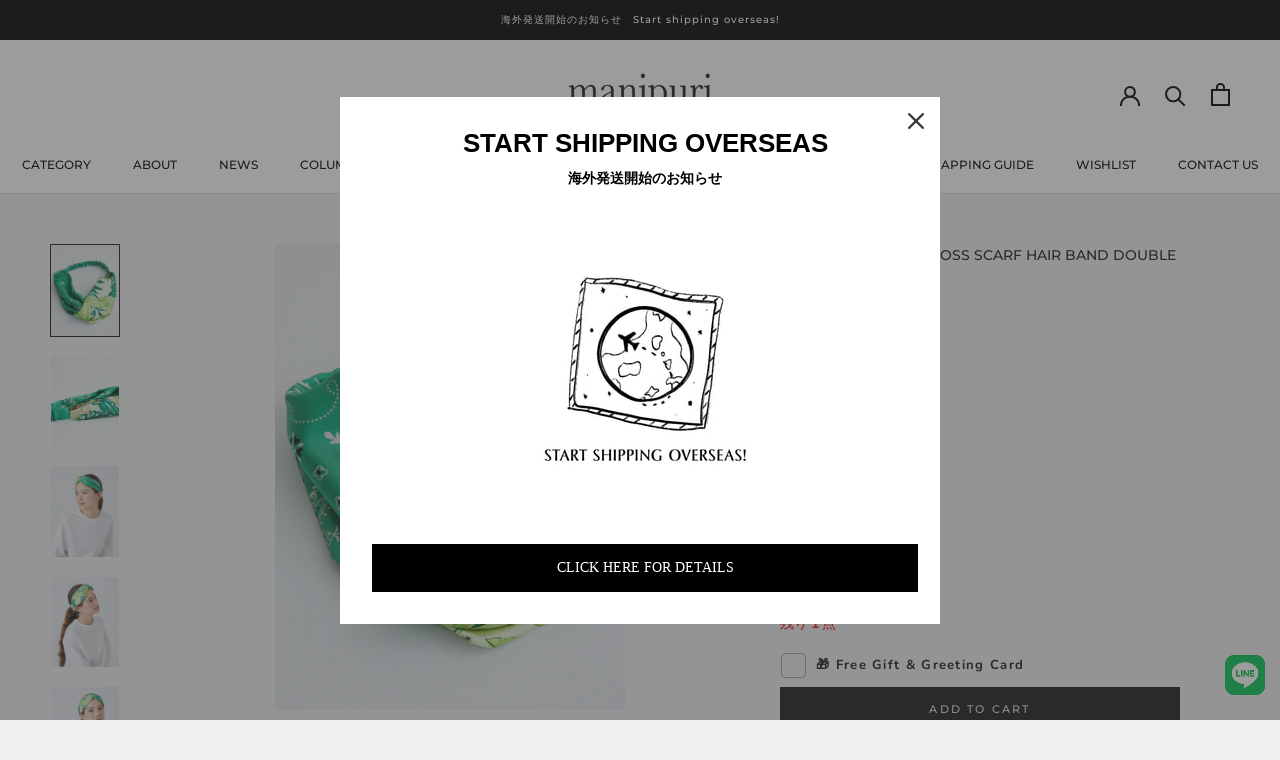

--- FILE ---
content_type: text/javascript; charset=utf-8
request_url: https://manipuri.jp/en/products/%E7%84%A1%E6%96%99%E3%82%AE%E3%83%95%E3%83%88%E3%83%A9%E3%83%83%E3%83%94%E3%83%B3%E3%82%B0.js
body_size: 360
content:
{"id":8229332484328,"title":"Free gift wrapping (standard specification)","handle":"無料ギフトラッピング","description":"Free gift wrapping available.","published_at":"2025-11-25T11:46:35+09:00","created_at":"2023-05-23T13:51:12+09:00","vendor":"manipuri","type":"gift it","tags":["gift_wrap","onlinestoreall","SM_0","spo-default","spo-disabled","spo-notify-me-disabled"],"price":0,"price_min":0,"price_max":0,"available":true,"price_varies":false,"compare_at_price":null,"compare_at_price_min":0,"compare_at_price_max":0,"compare_at_price_varies":false,"variants":[{"id":44519758725352,"title":"Default Title","option1":"Default Title","option2":null,"option3":null,"sku":"2000000000016","requires_shipping":true,"taxable":true,"featured_image":null,"available":true,"name":"Free gift wrapping (standard specification)","public_title":null,"options":["Default Title"],"price":0,"weight":0,"compare_at_price":null,"inventory_management":null,"barcode":"","requires_selling_plan":false,"selling_plan_allocations":[]}],"images":["\/\/cdn.shopify.com\/s\/files\/1\/0451\/8225\/5253\/files\/24.05.08_ticca_0055_1024x1024_d6aeb3c7-9349-40c2-ad3f-45af578caa28.jpg?v=1766539166"],"featured_image":"\/\/cdn.shopify.com\/s\/files\/1\/0451\/8225\/5253\/files\/24.05.08_ticca_0055_1024x1024_d6aeb3c7-9349-40c2-ad3f-45af578caa28.jpg?v=1766539166","options":[{"name":"Title","position":1,"values":["Default Title"]}],"url":"\/en\/products\/%E7%84%A1%E6%96%99%E3%82%AE%E3%83%95%E3%83%88%E3%83%A9%E3%83%83%E3%83%94%E3%83%B3%E3%82%B0","media":[{"alt":null,"id":38943484084456,"position":1,"preview_image":{"aspect_ratio":1.0,"height":1024,"width":1024,"src":"https:\/\/cdn.shopify.com\/s\/files\/1\/0451\/8225\/5253\/files\/24.05.08_ticca_0055_1024x1024_d6aeb3c7-9349-40c2-ad3f-45af578caa28.jpg?v=1766539166"},"aspect_ratio":1.0,"height":1024,"media_type":"image","src":"https:\/\/cdn.shopify.com\/s\/files\/1\/0451\/8225\/5253\/files\/24.05.08_ticca_0055_1024x1024_d6aeb3c7-9349-40c2-ad3f-45af578caa28.jpg?v=1766539166","width":1024}],"requires_selling_plan":false,"selling_plan_groups":[]}

--- FILE ---
content_type: text/javascript; charset=utf-8
request_url: https://manipuri.jp/en/products/%E3%82%B0%E3%83%AA%E3%83%BC%E3%83%86%E3%82%A3%E3%83%B3%E3%82%B0%E3%82%AB%E3%83%BC%E3%83%89h.js
body_size: -228
content:
{"id":8229330551016,"title":"Greeting card H","handle":"グリーティングカードh","description":"The back is blank, so you can write your message freely.","published_at":"2025-12-01T10:48:27+09:00","created_at":"2023-05-23T13:46:26+09:00","vendor":"manipuri","type":"gift it","tags":["gift","gift_wrap","onlinestoreall","SM_0","spo-default","spo-disabled","spo-notify-me-disabled"],"price":0,"price_min":0,"price_max":0,"available":true,"price_varies":false,"compare_at_price":null,"compare_at_price_min":0,"compare_at_price_max":0,"compare_at_price_varies":false,"variants":[{"id":44519754793192,"title":"Default Title","option1":"Default Title","option2":null,"option3":null,"sku":"2000000000024","requires_shipping":true,"taxable":true,"featured_image":null,"available":true,"name":"Greeting card H","public_title":null,"options":["Default Title"],"price":0,"weight":0,"compare_at_price":null,"inventory_management":null,"barcode":"","requires_selling_plan":false,"selling_plan_allocations":[]}],"images":["\/\/cdn.shopify.com\/s\/files\/1\/0451\/8225\/5253\/files\/H_94c988b7-dde4-4bbb-9173-631dbf81d4f9.jpg?v=1764553697"],"featured_image":"\/\/cdn.shopify.com\/s\/files\/1\/0451\/8225\/5253\/files\/H_94c988b7-dde4-4bbb-9173-631dbf81d4f9.jpg?v=1764553697","options":[{"name":"Title","position":1,"values":["Default Title"]}],"url":"\/en\/products\/%E3%82%B0%E3%83%AA%E3%83%BC%E3%83%86%E3%82%A3%E3%83%B3%E3%82%B0%E3%82%AB%E3%83%BC%E3%83%89h","media":[{"alt":null,"id":38832030712040,"position":1,"preview_image":{"aspect_ratio":1.0,"height":300,"width":300,"src":"https:\/\/cdn.shopify.com\/s\/files\/1\/0451\/8225\/5253\/files\/H_94c988b7-dde4-4bbb-9173-631dbf81d4f9.jpg?v=1764553697"},"aspect_ratio":1.0,"height":300,"media_type":"image","src":"https:\/\/cdn.shopify.com\/s\/files\/1\/0451\/8225\/5253\/files\/H_94c988b7-dde4-4bbb-9173-631dbf81d4f9.jpg?v=1764553697","width":300}],"requires_selling_plan":false,"selling_plan_groups":[]}

--- FILE ---
content_type: text/javascript; charset=utf-8
request_url: https://manipuri.jp/en/products/%E3%82%B0%E3%83%AA%E3%83%BC%E3%83%86%E3%82%A3%E3%83%B3%E3%82%B0%E3%82%AB%E3%83%BC%E3%83%89g.js
body_size: 332
content:
{"id":8229330780392,"title":"Greeting card G","handle":"グリーティングカードg","description":"The back is blank, so you can write your message freely.","published_at":"2025-12-05T15:06:58+09:00","created_at":"2023-05-23T13:47:01+09:00","vendor":"manipuri","type":"gift it","tags":["gift","gift_wrap","onlinestoreall","SM_0","spo-default","spo-disabled","spo-notify-me-disabled"],"price":0,"price_min":0,"price_max":0,"available":true,"price_varies":false,"compare_at_price":null,"compare_at_price_min":0,"compare_at_price_max":0,"compare_at_price_varies":false,"variants":[{"id":44519755415784,"title":"Default Title","option1":"Default Title","option2":null,"option3":null,"sku":"2000000000023","requires_shipping":true,"taxable":true,"featured_image":null,"available":true,"name":"Greeting card G","public_title":null,"options":["Default Title"],"price":0,"weight":0,"compare_at_price":null,"inventory_management":null,"barcode":"","requires_selling_plan":false,"selling_plan_allocations":[]}],"images":["\/\/cdn.shopify.com\/s\/files\/1\/0451\/8225\/5253\/files\/G_4ee8772d-6693-4bf1-8406-4a157eff759b.jpg?v=1764914828"],"featured_image":"\/\/cdn.shopify.com\/s\/files\/1\/0451\/8225\/5253\/files\/G_4ee8772d-6693-4bf1-8406-4a157eff759b.jpg?v=1764914828","options":[{"name":"Title","position":1,"values":["Default Title"]}],"url":"\/en\/products\/%E3%82%B0%E3%83%AA%E3%83%BC%E3%83%86%E3%82%A3%E3%83%B3%E3%82%B0%E3%82%AB%E3%83%BC%E3%83%89g","media":[{"alt":null,"id":38852835705064,"position":1,"preview_image":{"aspect_ratio":1.0,"height":300,"width":300,"src":"https:\/\/cdn.shopify.com\/s\/files\/1\/0451\/8225\/5253\/files\/G_4ee8772d-6693-4bf1-8406-4a157eff759b.jpg?v=1764914828"},"aspect_ratio":1.0,"height":300,"media_type":"image","src":"https:\/\/cdn.shopify.com\/s\/files\/1\/0451\/8225\/5253\/files\/G_4ee8772d-6693-4bf1-8406-4a157eff759b.jpg?v=1764914828","width":300}],"requires_selling_plan":false,"selling_plan_groups":[]}

--- FILE ---
content_type: text/javascript; charset=utf-8
request_url: https://manipuri.jp/en/products/%E3%82%B0%E3%83%AA%E3%83%BC%E3%83%86%E3%82%A3%E3%83%B3%E3%82%B0%E3%82%AB%E3%83%BC%E3%83%89i.js
body_size: -229
content:
{"id":8229330288872,"title":"Greeting card I","handle":"グリーティングカードi","description":"The back is blank, so you can write your message freely.","published_at":"2025-09-16T16:07:24+09:00","created_at":"2023-05-23T13:45:55+09:00","vendor":"manipuri","type":"gift it","tags":["gift","gift_wrap","onlinestoreall","SM_0","spo-default","spo-disabled","spo-notify-me-disabled"],"price":0,"price_min":0,"price_max":0,"available":true,"price_varies":false,"compare_at_price":null,"compare_at_price_min":0,"compare_at_price_max":0,"compare_at_price_varies":false,"variants":[{"id":44519754498280,"title":"Default Title","option1":"Default Title","option2":null,"option3":null,"sku":"2000000000025","requires_shipping":true,"taxable":true,"featured_image":null,"available":true,"name":"Greeting card I","public_title":null,"options":["Default Title"],"price":0,"weight":0,"compare_at_price":null,"inventory_management":null,"barcode":"","requires_selling_plan":false,"selling_plan_allocations":[]}],"images":["\/\/cdn.shopify.com\/s\/files\/1\/0451\/8225\/5253\/files\/1_bf186162-7208-4913-b25d-5b1db240c27b.jpg?v=1737952978"],"featured_image":"\/\/cdn.shopify.com\/s\/files\/1\/0451\/8225\/5253\/files\/1_bf186162-7208-4913-b25d-5b1db240c27b.jpg?v=1737952978","options":[{"name":"Title","position":1,"values":["Default Title"]}],"url":"\/en\/products\/%E3%82%B0%E3%83%AA%E3%83%BC%E3%83%86%E3%82%A3%E3%83%B3%E3%82%B0%E3%82%AB%E3%83%BC%E3%83%89i","media":[{"alt":null,"id":37585500471528,"position":1,"preview_image":{"aspect_ratio":1.0,"height":300,"width":300,"src":"https:\/\/cdn.shopify.com\/s\/files\/1\/0451\/8225\/5253\/files\/1_bf186162-7208-4913-b25d-5b1db240c27b.jpg?v=1737952978"},"aspect_ratio":1.0,"height":300,"media_type":"image","src":"https:\/\/cdn.shopify.com\/s\/files\/1\/0451\/8225\/5253\/files\/1_bf186162-7208-4913-b25d-5b1db240c27b.jpg?v=1737952978","width":300}],"requires_selling_plan":false,"selling_plan_groups":[]}

--- FILE ---
content_type: text/javascript
request_url: https://manipuri.jp/cdn/shop/t/27/assets/custom.js?v=183944157590872491501721795650
body_size: -563
content:
//# sourceMappingURL=/cdn/shop/t/27/assets/custom.js.map?v=183944157590872491501721795650


--- FILE ---
content_type: text/javascript; charset=utf-8
request_url: https://manipuri.jp/en/products/0121579102.js?
body_size: 673
content:
{"id":7822034567400,"title":"HAIR ACCESSORY \/ CROSS SCARF HAIR BAND DOUBLE","handle":"0121579102","description":"\u003cp class=\"p1\"\u003e\u003cspan class=\"s1\" style=\"color: #ff2a00;\"\u003e*Please note that the printed part may differ from the image.\u003c\/span\u003e\u003c\/p\u003e\n\u003ctable class=\"item-detail-table\" data-mce-fragment=\"1\"\u003e\u003ccolgroup data-mce-fragment=\"1\"\u003e \u003ccol width=\"30%\" data-mce-fragment=\"1\"\u003e \u003ccol width=\"70%\" data-mce-fragment=\"1\"\u003e \u003c\/colgroup\u003e\n\u003ctbody data-mce-fragment=\"1\"\u003e\n\u003ctr data-mce-fragment=\"1\"\u003e\n\u003cth nowrap=\"nowrap\" data-mce-fragment=\"1\"\u003epart number\u003c\/th\u003e\n\u003ctd data-mce-fragment=\"1\"\u003e0121579102\u003c\/td\u003e\n\u003c\/tr\u003e\n\u003ctr data-mce-fragment=\"1\"\u003e\n\u003cth nowrap=\"nowrap\" data-mce-fragment=\"1\"\u003emodel number\u003c\/th\u003e\n\u003ctd data-mce-fragment=\"1\"\u003eHair accessory CROSS SCARF HAIR BAND DOUBLE\u003c\/td\u003e\n\u003c\/tr\u003e\n\u003ctr data-mce-fragment=\"1\"\u003e\n\u003cth nowrap=\"nowrap\" data-mce-fragment=\"1\"\u003eCategory\u003c\/th\u003e\n\u003ctd data-mce-fragment=\"1\"\u003e\n\u003cdiv data-mce-fragment=\"1\"\u003e\u003cmeta charset=\"utf-8\"\u003e \u003ca class=\"Link Link--secondary\" href=\"https:\/\/manipuri.jp\/collections\/accessaries\"\u003eACCESSORIES\u003c\/a\u003e\u003c\/div\u003e\n\u003c\/td\u003e\n\u003c\/tr\u003e\n\u003ctr data-mce-fragment=\"1\"\u003e\n\u003cth nowrap=\"nowrap\" data-mce-fragment=\"1\"\u003ematerial\u003c\/th\u003e\n\u003ctd data-mce-fragment=\"1\"\u003e100% silk\u003c\/td\u003e\n\u003c\/tr\u003e\n\u003ctr data-mce-fragment=\"1\"\u003e\n\u003cth nowrap=\"nowrap\" data-mce-fragment=\"1\"\u003ecountry of origin\u003c\/th\u003e\n\u003ctd data-mce-fragment=\"1\"\u003eJapan\u003c\/td\u003e\n\u003c\/tr\u003e\n\u003ctr data-mce-fragment=\"1\"\u003e\n\u003cth nowrap=\"nowrap\" data-mce-fragment=\"1\"\u003eColor\u003c\/th\u003e\n\u003ctd data-mce-fragment=\"1\"\u003egreen\u003c\/td\u003e\n\u003c\/tr\u003e\n\u003ctr data-mce-fragment=\"1\"\u003e\n\u003cth nowrap=\"nowrap\" data-mce-fragment=\"1\"\u003esize\u003c\/th\u003e\n\u003ctd data-mce-fragment=\"1\"\u003eFREE\u003c\/td\u003e\n\u003c\/tr\u003e\n\u003c\/tbody\u003e\n\u003c\/table\u003e\n\u003cp class=\"p1\"\u003e\u003cspan class=\"s1\"\u003e\u0026lt;Regarding errors in the dimensions of the product\u0026gt;\u003cbr\u003e Due to processing and materials, some errors may occur during the production process. Thank you for your understanding.\u003c\/span\u003e\u003c\/p\u003e\n\u003cp class=\"p1\"\u003e\u003cspan class=\"s1\"\u003e* Errors and individual differences may occur due to depending on the washing process, stretch ratio depending on color, sewing method, and material.\u003c\/span\u003e\u003c\/p\u003e\n\u003cp class=\"p1\"\u003e\u003cspan class=\"s1\"\u003e*If the size is within 2cm before and after the stated size, it will be within the regulations even during inspection. Please contact us if there is a large difference.\u003c\/span\u003e\u003c\/p\u003e","published_at":"2022-06-17T11:00:08+09:00","created_at":"2022-06-15T13:39:38+09:00","vendor":"manipuri","type":"ACCESSORIES","tags":["2022SS","40","Color-green","onlinestoreall","シルク","バンダナ","ヘッドアクセサリー"],"price":1540000,"price_min":1540000,"price_max":1540000,"available":true,"price_varies":false,"compare_at_price":null,"compare_at_price_min":0,"compare_at_price_max":0,"compare_at_price_varies":false,"variants":[{"id":43300847681768,"title":"green","option1":"green","option2":null,"option3":null,"sku":"11302","requires_shipping":true,"taxable":true,"featured_image":{"id":38436722802920,"product_id":7822034567400,"position":1,"created_at":"2022-06-15T13:41:05+09:00","updated_at":"2022-06-15T13:41:12+09:00","alt":null,"width":1780,"height":2370,"src":"https:\/\/cdn.shopify.com\/s\/files\/1\/0451\/8225\/5253\/products\/211115_manipuri_0201.jpg?v=1655268072","variant_ids":[43300847681768]},"available":true,"name":"HAIR ACCESSORY \/ CROSS SCARF HAIR BAND DOUBLE - green","public_title":"green","options":["green"],"price":1540000,"weight":0,"compare_at_price":null,"inventory_management":"shopify","barcode":null,"featured_media":{"alt":null,"id":31004423815400,"position":1,"preview_image":{"aspect_ratio":0.751,"height":2370,"width":1780,"src":"https:\/\/cdn.shopify.com\/s\/files\/1\/0451\/8225\/5253\/products\/211115_manipuri_0201.jpg?v=1655268072"}},"requires_selling_plan":false,"selling_plan_allocations":[]}],"images":["\/\/cdn.shopify.com\/s\/files\/1\/0451\/8225\/5253\/products\/211115_manipuri_0201.jpg?v=1655268072","\/\/cdn.shopify.com\/s\/files\/1\/0451\/8225\/5253\/products\/211115_manipuri_0227.jpg?v=1655268072","\/\/cdn.shopify.com\/s\/files\/1\/0451\/8225\/5253\/products\/211116_manipuri_0405.jpg?v=1655268072","\/\/cdn.shopify.com\/s\/files\/1\/0451\/8225\/5253\/products\/211116_manipuri_0403.jpg?v=1655268072","\/\/cdn.shopify.com\/s\/files\/1\/0451\/8225\/5253\/products\/211116_manipuri_0404.jpg?v=1655268072","\/\/cdn.shopify.com\/s\/files\/1\/0451\/8225\/5253\/products\/IMG_7365_cb5a05d5-5750-430d-90b4-b142d0c370ca.jpg?v=1656043617"],"featured_image":"\/\/cdn.shopify.com\/s\/files\/1\/0451\/8225\/5253\/products\/211115_manipuri_0201.jpg?v=1655268072","options":[{"name":"Color","position":1,"values":["green"]}],"url":"\/en\/products\/0121579102","media":[{"alt":null,"id":31004423815400,"position":1,"preview_image":{"aspect_ratio":0.751,"height":2370,"width":1780,"src":"https:\/\/cdn.shopify.com\/s\/files\/1\/0451\/8225\/5253\/products\/211115_manipuri_0201.jpg?v=1655268072"},"aspect_ratio":0.751,"height":2370,"media_type":"image","src":"https:\/\/cdn.shopify.com\/s\/files\/1\/0451\/8225\/5253\/products\/211115_manipuri_0201.jpg?v=1655268072","width":1780},{"alt":null,"id":31004423684328,"position":2,"preview_image":{"aspect_ratio":0.751,"height":2370,"width":1780,"src":"https:\/\/cdn.shopify.com\/s\/files\/1\/0451\/8225\/5253\/products\/211115_manipuri_0227.jpg?v=1655268072"},"aspect_ratio":0.751,"height":2370,"media_type":"image","src":"https:\/\/cdn.shopify.com\/s\/files\/1\/0451\/8225\/5253\/products\/211115_manipuri_0227.jpg?v=1655268072","width":1780},{"alt":null,"id":31004423782632,"position":3,"preview_image":{"aspect_ratio":0.751,"height":2370,"width":1780,"src":"https:\/\/cdn.shopify.com\/s\/files\/1\/0451\/8225\/5253\/products\/211116_manipuri_0405.jpg?v=1655268072"},"aspect_ratio":0.751,"height":2370,"media_type":"image","src":"https:\/\/cdn.shopify.com\/s\/files\/1\/0451\/8225\/5253\/products\/211116_manipuri_0405.jpg?v=1655268072","width":1780},{"alt":null,"id":31004423717096,"position":4,"preview_image":{"aspect_ratio":0.751,"height":2370,"width":1780,"src":"https:\/\/cdn.shopify.com\/s\/files\/1\/0451\/8225\/5253\/products\/211116_manipuri_0403.jpg?v=1655268072"},"aspect_ratio":0.751,"height":2370,"media_type":"image","src":"https:\/\/cdn.shopify.com\/s\/files\/1\/0451\/8225\/5253\/products\/211116_manipuri_0403.jpg?v=1655268072","width":1780},{"alt":null,"id":31004423749864,"position":5,"preview_image":{"aspect_ratio":0.751,"height":2370,"width":1780,"src":"https:\/\/cdn.shopify.com\/s\/files\/1\/0451\/8225\/5253\/products\/211116_manipuri_0404.jpg?v=1655268072"},"aspect_ratio":0.751,"height":2370,"media_type":"image","src":"https:\/\/cdn.shopify.com\/s\/files\/1\/0451\/8225\/5253\/products\/211116_manipuri_0404.jpg?v=1655268072","width":1780},{"alt":null,"id":31065463619816,"position":6,"preview_image":{"aspect_ratio":0.751,"height":2370,"width":1780,"src":"https:\/\/cdn.shopify.com\/s\/files\/1\/0451\/8225\/5253\/products\/IMG_7365_cb5a05d5-5750-430d-90b4-b142d0c370ca.jpg?v=1656043617"},"aspect_ratio":0.751,"height":2370,"media_type":"image","src":"https:\/\/cdn.shopify.com\/s\/files\/1\/0451\/8225\/5253\/products\/IMG_7365_cb5a05d5-5750-430d-90b4-b142d0c370ca.jpg?v=1656043617","width":1780}],"requires_selling_plan":false,"selling_plan_groups":[]}

--- FILE ---
content_type: text/javascript; charset=utf-8
request_url: https://manipuri.jp/en/products/%E3%82%B0%E3%83%AA%E3%83%BC%E3%83%86%E3%82%A3%E3%83%B3%E3%82%B0%E3%82%AB%E3%83%BC%E3%83%89j.js
body_size: -224
content:
{"id":8229330059496,"title":"Greeting card J","handle":"グリーティングカードj","description":"The back is blank, so you can write your message freely.","published_at":"2025-12-01T10:48:33+09:00","created_at":"2023-05-23T13:45:22+09:00","vendor":"manipuri","type":"gift it","tags":["gift","gift_wrap","onlinestoreall","SM_0","spo-default","spo-disabled","spo-notify-me-disabled"],"price":0,"price_min":0,"price_max":0,"available":true,"price_varies":false,"compare_at_price":null,"compare_at_price_min":0,"compare_at_price_max":0,"compare_at_price_varies":false,"variants":[{"id":44519754268904,"title":"Default Title","option1":"Default Title","option2":null,"option3":null,"sku":"2000000000026","requires_shipping":true,"taxable":true,"featured_image":null,"available":true,"name":"Greeting card J","public_title":null,"options":["Default Title"],"price":0,"weight":0,"compare_at_price":null,"inventory_management":null,"barcode":"","requires_selling_plan":false,"selling_plan_allocations":[]}],"images":["\/\/cdn.shopify.com\/s\/files\/1\/0451\/8225\/5253\/files\/J_f834c5e4-ef2a-4c78-aa64-595d7f85cae0.jpg?v=1764553690"],"featured_image":"\/\/cdn.shopify.com\/s\/files\/1\/0451\/8225\/5253\/files\/J_f834c5e4-ef2a-4c78-aa64-595d7f85cae0.jpg?v=1764553690","options":[{"name":"Title","position":1,"values":["Default Title"]}],"url":"\/en\/products\/%E3%82%B0%E3%83%AA%E3%83%BC%E3%83%86%E3%82%A3%E3%83%B3%E3%82%B0%E3%82%AB%E3%83%BC%E3%83%89j","media":[{"alt":null,"id":38832030089448,"position":1,"preview_image":{"aspect_ratio":1.0,"height":300,"width":300,"src":"https:\/\/cdn.shopify.com\/s\/files\/1\/0451\/8225\/5253\/files\/J_f834c5e4-ef2a-4c78-aa64-595d7f85cae0.jpg?v=1764553690"},"aspect_ratio":1.0,"height":300,"media_type":"image","src":"https:\/\/cdn.shopify.com\/s\/files\/1\/0451\/8225\/5253\/files\/J_f834c5e4-ef2a-4c78-aa64-595d7f85cae0.jpg?v=1764553690","width":300}],"requires_selling_plan":false,"selling_plan_groups":[]}

--- FILE ---
content_type: text/javascript; charset=utf-8
request_url: https://manipuri.jp/en/products/%E3%82%B0%E3%83%AA%E3%83%BC%E3%83%86%E3%82%A3%E3%83%B3%E3%82%B0%E3%82%AB%E3%83%BC%E3%83%89m.js
body_size: -193
content:
{"id":8229328748776,"title":"Greeting card M","handle":"グリーティングカードm","description":"The back is blank, so you can write your message freely.","published_at":"2025-11-17T18:17:09+09:00","created_at":"2023-05-23T13:42:02+09:00","vendor":"manipuri","type":"gift it","tags":["gift","gift_wrap","onlinestoreall","SM_0","spo-default","spo-disabled","spo-notify-me-disabled"],"price":0,"price_min":0,"price_max":0,"available":true,"price_varies":false,"compare_at_price":null,"compare_at_price_min":0,"compare_at_price_max":0,"compare_at_price_varies":false,"variants":[{"id":44519751680232,"title":"Default Title","option1":"Default Title","option2":null,"option3":null,"sku":"2000000000029","requires_shipping":true,"taxable":true,"featured_image":null,"available":true,"name":"Greeting card M","public_title":null,"options":["Default Title"],"price":0,"weight":0,"compare_at_price":null,"inventory_management":null,"barcode":null,"requires_selling_plan":false,"selling_plan_allocations":[]}],"images":["\/\/cdn.shopify.com\/s\/files\/1\/0451\/8225\/5253\/files\/M_1d35c8e8-c650-46c9-987f-529a9c4ddeb3.jpg?v=1759378719"],"featured_image":"\/\/cdn.shopify.com\/s\/files\/1\/0451\/8225\/5253\/files\/M_1d35c8e8-c650-46c9-987f-529a9c4ddeb3.jpg?v=1759378719","options":[{"name":"Title","position":1,"values":["Default Title"]}],"url":"\/en\/products\/%E3%82%B0%E3%83%AA%E3%83%BC%E3%83%86%E3%82%A3%E3%83%B3%E3%82%B0%E3%82%AB%E3%83%BC%E3%83%89m","media":[{"alt":null,"id":38583600316648,"position":1,"preview_image":{"aspect_ratio":1.0,"height":300,"width":300,"src":"https:\/\/cdn.shopify.com\/s\/files\/1\/0451\/8225\/5253\/files\/M_1d35c8e8-c650-46c9-987f-529a9c4ddeb3.jpg?v=1759378719"},"aspect_ratio":1.0,"height":300,"media_type":"image","src":"https:\/\/cdn.shopify.com\/s\/files\/1\/0451\/8225\/5253\/files\/M_1d35c8e8-c650-46c9-987f-529a9c4ddeb3.jpg?v=1759378719","width":300}],"requires_selling_plan":false,"selling_plan_groups":[]}

--- FILE ---
content_type: text/javascript; charset=utf-8
request_url: https://manipuri.jp/en/products/%E3%82%B0%E3%83%AA%E3%83%BC%E3%83%86%E3%82%A3%E3%83%B3%E3%82%B0%E3%82%AB%E3%83%BC%E3%83%89d.js
body_size: -254
content:
{"id":8229331632360,"title":"D:Thank you so much.","handle":"グリーティングカードd","description":"Thank you so much","published_at":"2025-09-16T16:07:27+09:00","created_at":"2023-05-23T13:49:02+09:00","vendor":"manipuri","type":"gift it","tags":["gift","gift_wrap","onlinestoreall","SM_0","spo-default","spo-disabled","spo-notify-me-disabled"],"price":0,"price_min":0,"price_max":0,"available":true,"price_varies":false,"compare_at_price":null,"compare_at_price_min":0,"compare_at_price_max":0,"compare_at_price_varies":false,"variants":[{"id":44519756726504,"title":"Default Title","option1":"Default Title","option2":null,"option3":null,"sku":"2000000000020","requires_shipping":true,"taxable":true,"featured_image":null,"available":true,"name":"D:Thank you so much.","public_title":null,"options":["Default Title"],"price":0,"weight":0,"compare_at_price":null,"inventory_management":null,"barcode":"","requires_selling_plan":false,"selling_plan_allocations":[]}],"images":["\/\/cdn.shopify.com\/s\/files\/1\/0451\/8225\/5253\/files\/D_5cbf15b8-4537-40a2-a45f-66dd406fcdb8.jpg?v=1753934993"],"featured_image":"\/\/cdn.shopify.com\/s\/files\/1\/0451\/8225\/5253\/files\/D_5cbf15b8-4537-40a2-a45f-66dd406fcdb8.jpg?v=1753934993","options":[{"name":"Title","position":1,"values":["Default Title"]}],"url":"\/en\/products\/%E3%82%B0%E3%83%AA%E3%83%BC%E3%83%86%E3%82%A3%E3%83%B3%E3%82%B0%E3%82%AB%E3%83%BC%E3%83%89d","media":[{"alt":null,"id":38360982782184,"position":1,"preview_image":{"aspect_ratio":1.0,"height":300,"width":300,"src":"https:\/\/cdn.shopify.com\/s\/files\/1\/0451\/8225\/5253\/files\/D_5cbf15b8-4537-40a2-a45f-66dd406fcdb8.jpg?v=1753934993"},"aspect_ratio":1.0,"height":300,"media_type":"image","src":"https:\/\/cdn.shopify.com\/s\/files\/1\/0451\/8225\/5253\/files\/D_5cbf15b8-4537-40a2-a45f-66dd406fcdb8.jpg?v=1753934993","width":300}],"requires_selling_plan":false,"selling_plan_groups":[]}

--- FILE ---
content_type: text/javascript; charset=utf-8
request_url: https://manipuri.jp/en/products/%E3%82%B0%E3%83%AA%E3%83%BC%E3%83%86%E3%82%A3%E3%83%B3%E3%82%B0%E3%82%AB%E3%83%BC%E3%83%89b.js
body_size: -255
content:
{"id":8229332025576,"title":"B: Good luck!","handle":"グリーティングカードb","description":"Good luck! \"Good luck!\"","published_at":"2025-12-18T12:20:36+09:00","created_at":"2023-05-23T13:50:02+09:00","vendor":"manipuri","type":"gift it","tags":["gift","gift_wrap","onlinestoreall","SM_0","spo-default","spo-disabled","spo-notify-me-disabled"],"price":0,"price_min":0,"price_max":0,"available":true,"price_varies":false,"compare_at_price":null,"compare_at_price_min":0,"compare_at_price_max":0,"compare_at_price_varies":false,"variants":[{"id":44519757742312,"title":"Default Title","option1":"Default Title","option2":null,"option3":null,"sku":"2000000000018","requires_shipping":true,"taxable":true,"featured_image":null,"available":true,"name":"B: Good luck!","public_title":null,"options":["Default Title"],"price":0,"weight":0,"compare_at_price":null,"inventory_management":null,"barcode":"","requires_selling_plan":false,"selling_plan_allocations":[]}],"images":["\/\/cdn.shopify.com\/s\/files\/1\/0451\/8225\/5253\/files\/B_e7943237-0ee6-43d9-b498-0cfd611c4712.jpg?v=1755771099"],"featured_image":"\/\/cdn.shopify.com\/s\/files\/1\/0451\/8225\/5253\/files\/B_e7943237-0ee6-43d9-b498-0cfd611c4712.jpg?v=1755771099","options":[{"name":"Title","position":1,"values":["Default Title"]}],"url":"\/en\/products\/%E3%82%B0%E3%83%AA%E3%83%BC%E3%83%86%E3%82%A3%E3%83%B3%E3%82%B0%E3%82%AB%E3%83%BC%E3%83%89b","media":[{"alt":null,"id":38444677988584,"position":1,"preview_image":{"aspect_ratio":1.0,"height":300,"width":300,"src":"https:\/\/cdn.shopify.com\/s\/files\/1\/0451\/8225\/5253\/files\/B_e7943237-0ee6-43d9-b498-0cfd611c4712.jpg?v=1755771099"},"aspect_ratio":1.0,"height":300,"media_type":"image","src":"https:\/\/cdn.shopify.com\/s\/files\/1\/0451\/8225\/5253\/files\/B_e7943237-0ee6-43d9-b498-0cfd611c4712.jpg?v=1755771099","width":300}],"requires_selling_plan":false,"selling_plan_groups":[]}

--- FILE ---
content_type: text/javascript; charset=utf-8
request_url: https://manipuri.jp/en/products/%E3%82%B0%E3%83%AA%E3%83%BC%E3%83%86%E3%82%A3%E3%83%B3%E3%82%B0%E3%82%AB%E3%83%BC%E3%83%89a.js
body_size: 324
content:
{"id":8229332189416,"title":"A:Have a very happy birthday.","handle":"グリーティングカードa","description":"\u003cp\u003eHave a very happy birthday.\u003c\/p\u003e","published_at":"2025-09-16T16:07:29+09:00","created_at":"2023-05-23T13:50:29+09:00","vendor":"manipuri","type":"gift it","tags":["gift","gift_wrap","onlinestoreall","SM_0","spo-default","spo-disabled","spo-notify-me-disabled"],"price":0,"price_min":0,"price_max":0,"available":true,"price_varies":false,"compare_at_price":null,"compare_at_price_min":0,"compare_at_price_max":0,"compare_at_price_varies":false,"variants":[{"id":44519758102760,"title":"Default Title","option1":"Default Title","option2":null,"option3":null,"sku":"2000000000017","requires_shipping":true,"taxable":true,"featured_image":null,"available":true,"name":"A:Have a very happy birthday.","public_title":null,"options":["Default Title"],"price":0,"weight":0,"compare_at_price":null,"inventory_management":null,"barcode":"","requires_selling_plan":false,"selling_plan_allocations":[]}],"images":["\/\/cdn.shopify.com\/s\/files\/1\/0451\/8225\/5253\/files\/B_4bee1d46-f2d5-481d-8c14-c4642b8c20ec.jpg?v=1755771069"],"featured_image":"\/\/cdn.shopify.com\/s\/files\/1\/0451\/8225\/5253\/files\/B_4bee1d46-f2d5-481d-8c14-c4642b8c20ec.jpg?v=1755771069","options":[{"name":"Title","position":1,"values":["Default Title"]}],"url":"\/en\/products\/%E3%82%B0%E3%83%AA%E3%83%BC%E3%83%86%E3%82%A3%E3%83%B3%E3%82%B0%E3%82%AB%E3%83%BC%E3%83%89a","media":[{"alt":null,"id":38444674679016,"position":1,"preview_image":{"aspect_ratio":1.0,"height":300,"width":300,"src":"https:\/\/cdn.shopify.com\/s\/files\/1\/0451\/8225\/5253\/files\/B_4bee1d46-f2d5-481d-8c14-c4642b8c20ec.jpg?v=1755771069"},"aspect_ratio":1.0,"height":300,"media_type":"image","src":"https:\/\/cdn.shopify.com\/s\/files\/1\/0451\/8225\/5253\/files\/B_4bee1d46-f2d5-481d-8c14-c4642b8c20ec.jpg?v=1755771069","width":300}],"requires_selling_plan":false,"selling_plan_groups":[]}

--- FILE ---
content_type: text/javascript; charset=utf-8
request_url: https://manipuri.jp/en/products/%E3%82%B0%E3%83%AA%E3%83%BC%E3%83%86%E3%82%A3%E3%83%B3%E3%82%B0%E3%82%AB%E3%83%BC%E3%83%89e.js
body_size: 320
content:
{"id":8229331370216,"title":"E:Farewell and good luck for the future","handle":"グリーティングカードe","description":"Farewell and good luck for the future","published_at":"2025-09-16T16:07:26+09:00","created_at":"2023-05-23T13:48:33+09:00","vendor":"manipuri","type":"gift it","tags":["gift","gift_wrap","onlinestoreall","SM_0","spo-default","spo-disabled","spo-notify-me-disabled"],"price":0,"price_min":0,"price_max":0,"available":true,"price_varies":false,"compare_at_price":null,"compare_at_price_min":0,"compare_at_price_max":0,"compare_at_price_varies":false,"variants":[{"id":44519756366056,"title":"Default Title","option1":"Default Title","option2":null,"option3":null,"sku":"2000000000021","requires_shipping":true,"taxable":true,"featured_image":null,"available":true,"name":"E:Farewell and good luck for the future","public_title":null,"options":["Default Title"],"price":0,"weight":0,"compare_at_price":null,"inventory_management":null,"barcode":"","requires_selling_plan":false,"selling_plan_allocations":[]}],"images":["\/\/cdn.shopify.com\/s\/files\/1\/0451\/8225\/5253\/files\/E_87e70b97-5f89-4d87-82db-b407de2d05a0.jpg?v=1755056881"],"featured_image":"\/\/cdn.shopify.com\/s\/files\/1\/0451\/8225\/5253\/files\/E_87e70b97-5f89-4d87-82db-b407de2d05a0.jpg?v=1755056881","options":[{"name":"Title","position":1,"values":["Default Title"]}],"url":"\/en\/products\/%E3%82%B0%E3%83%AA%E3%83%BC%E3%83%86%E3%82%A3%E3%83%B3%E3%82%B0%E3%82%AB%E3%83%BC%E3%83%89e","media":[{"alt":null,"id":38417896538344,"position":1,"preview_image":{"aspect_ratio":1.0,"height":300,"width":300,"src":"https:\/\/cdn.shopify.com\/s\/files\/1\/0451\/8225\/5253\/files\/E_87e70b97-5f89-4d87-82db-b407de2d05a0.jpg?v=1755056881"},"aspect_ratio":1.0,"height":300,"media_type":"image","src":"https:\/\/cdn.shopify.com\/s\/files\/1\/0451\/8225\/5253\/files\/E_87e70b97-5f89-4d87-82db-b407de2d05a0.jpg?v=1755056881","width":300}],"requires_selling_plan":false,"selling_plan_groups":[]}

--- FILE ---
content_type: text/javascript; charset=utf-8
request_url: https://manipuri.jp/en/products/%E3%82%B0%E3%83%AA%E3%83%BC%E3%83%86%E3%82%A3%E3%83%B3%E3%82%B0%E3%82%AB%E3%83%BC%E3%83%89f.js
body_size: -217
content:
{"id":8229331173608,"title":"F:Congratulations! ","handle":"グリーティングカードf","description":"Congratulations! \"congratulations!\"","published_at":"2025-09-16T16:07:26+09:00","created_at":"2023-05-23T13:48:02+09:00","vendor":"manipuri","type":"gift it","tags":["gift","gift_wrap","onlinestoreall","SM_0","spo-default","spo-disabled","spo-notify-me-disabled"],"price":0,"price_min":0,"price_max":0,"available":true,"price_varies":false,"compare_at_price":null,"compare_at_price_min":0,"compare_at_price_max":0,"compare_at_price_varies":false,"variants":[{"id":44519756169448,"title":"Default Title","option1":"Default Title","option2":null,"option3":null,"sku":"2000000000022","requires_shipping":true,"taxable":true,"featured_image":null,"available":true,"name":"F:Congratulations! ","public_title":null,"options":["Default Title"],"price":0,"weight":0,"compare_at_price":null,"inventory_management":null,"barcode":"","requires_selling_plan":false,"selling_plan_allocations":[]}],"images":["\/\/cdn.shopify.com\/s\/files\/1\/0451\/8225\/5253\/files\/F_50ee6d87-bc5d-402b-968d-dd94b72e3dc4.jpg?v=1747640375"],"featured_image":"\/\/cdn.shopify.com\/s\/files\/1\/0451\/8225\/5253\/files\/F_50ee6d87-bc5d-402b-968d-dd94b72e3dc4.jpg?v=1747640375","options":[{"name":"Title","position":1,"values":["Default Title"]}],"url":"\/en\/products\/%E3%82%B0%E3%83%AA%E3%83%BC%E3%83%86%E3%82%A3%E3%83%B3%E3%82%B0%E3%82%AB%E3%83%BC%E3%83%89f","media":[{"alt":null,"id":38096933912808,"position":1,"preview_image":{"aspect_ratio":1.0,"height":300,"width":300,"src":"https:\/\/cdn.shopify.com\/s\/files\/1\/0451\/8225\/5253\/files\/F_50ee6d87-bc5d-402b-968d-dd94b72e3dc4.jpg?v=1747640375"},"aspect_ratio":1.0,"height":300,"media_type":"image","src":"https:\/\/cdn.shopify.com\/s\/files\/1\/0451\/8225\/5253\/files\/F_50ee6d87-bc5d-402b-968d-dd94b72e3dc4.jpg?v=1747640375","width":300}],"requires_selling_plan":false,"selling_plan_groups":[]}

--- FILE ---
content_type: text/javascript; charset=utf-8
request_url: https://manipuri.jp/en/products/%E3%82%B0%E3%83%AA%E3%83%BC%E3%83%86%E3%82%A3%E3%83%B3%E3%82%B0%E3%82%AB%E3%83%BC%E3%83%89c.js
body_size: 305
content:
{"id":8229331796200,"title":"C:I'm always thinking of you. Get well soon! ","handle":"グリーティングカードc","description":"I'm always thinking of you. Get well soon! \"Because I'm always thinking of you. Get well soon!\"","published_at":"2025-09-16T16:07:28+09:00","created_at":"2023-05-23T13:49:32+09:00","vendor":"manipuri","type":"gift it","tags":["gift","gift_wrap","onlinestoreall","SM_0","spo-default","spo-disabled","spo-notify-me-disabled"],"price":0,"price_min":0,"price_max":0,"available":true,"price_varies":false,"compare_at_price":null,"compare_at_price_min":0,"compare_at_price_max":0,"compare_at_price_varies":false,"variants":[{"id":44519756988648,"title":"Default Title","option1":"Default Title","option2":null,"option3":null,"sku":"2000000000019","requires_shipping":true,"taxable":true,"featured_image":null,"available":true,"name":"C:I'm always thinking of you. Get well soon! ","public_title":null,"options":["Default Title"],"price":0,"weight":0,"compare_at_price":null,"inventory_management":null,"barcode":"","requires_selling_plan":false,"selling_plan_allocations":[]}],"images":["\/\/cdn.shopify.com\/s\/files\/1\/0451\/8225\/5253\/files\/C_40a842f5-ba48-4498-8e0a-ae99405c2e1c.jpg?v=1743385614"],"featured_image":"\/\/cdn.shopify.com\/s\/files\/1\/0451\/8225\/5253\/files\/C_40a842f5-ba48-4498-8e0a-ae99405c2e1c.jpg?v=1743385614","options":[{"name":"Title","position":1,"values":["Default Title"]}],"url":"\/en\/products\/%E3%82%B0%E3%83%AA%E3%83%BC%E3%83%86%E3%82%A3%E3%83%B3%E3%82%B0%E3%82%AB%E3%83%BC%E3%83%89c","media":[{"alt":null,"id":37916583854312,"position":1,"preview_image":{"aspect_ratio":1.0,"height":300,"width":300,"src":"https:\/\/cdn.shopify.com\/s\/files\/1\/0451\/8225\/5253\/files\/C_40a842f5-ba48-4498-8e0a-ae99405c2e1c.jpg?v=1743385614"},"aspect_ratio":1.0,"height":300,"media_type":"image","src":"https:\/\/cdn.shopify.com\/s\/files\/1\/0451\/8225\/5253\/files\/C_40a842f5-ba48-4498-8e0a-ae99405c2e1c.jpg?v=1743385614","width":300}],"requires_selling_plan":false,"selling_plan_groups":[]}